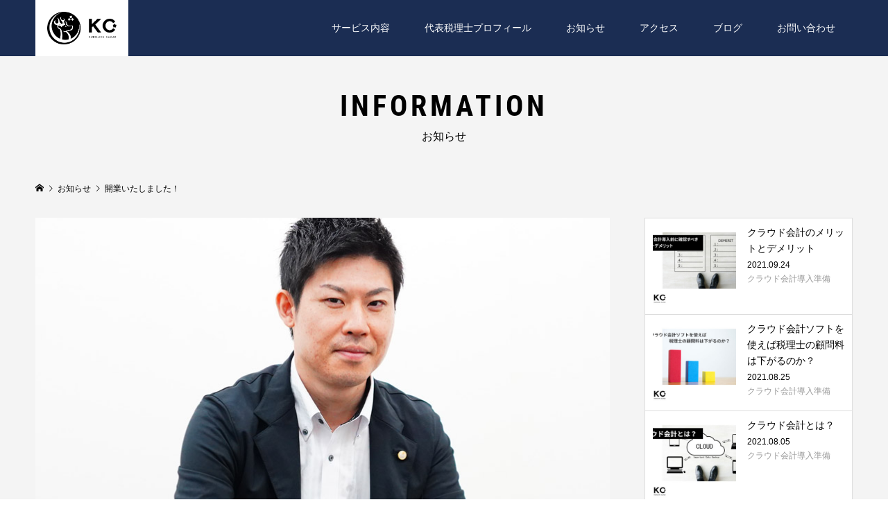

--- FILE ---
content_type: text/html; charset=UTF-8
request_url: https://kurojika-cloud.com/information/0707/
body_size: 7081
content:
<!DOCTYPE html>
<html lang="ja"
	prefix="og: https://ogp.me/ns#" >
<meta charset="UTF-8">
<meta name="viewport" content="width=device-width">
<link href="https://use.fontawesome.com/releases/v5.6.1/css/all.css" rel="stylesheet">
<title>開業いたしました！ &#8211; 大阪府吹田市の税理士事務所【江坂駅】｜黒鹿クラウド会計事務所</title>
<meta name='robots' content='max-image-preview:large' />
<link rel='dns-prefetch' href='//s.w.org' />
<link rel='stylesheet' id='wp-block-library-css'  href='https://kurojika-cloud.com/wp-includes/css/dist/block-library/style.min.css?ver=5.8.12' type='text/css' media='all' />
<link rel='stylesheet' id='contact-form-7-css'  href='https://kurojika-cloud.com/wp-content/plugins/contact-form-7/includes/css/styles.css?ver=5.1.9' type='text/css' media='all' />
<link rel='stylesheet' id='toc-screen-css'  href='https://kurojika-cloud.com/wp-content/plugins/table-of-contents-plus/screen.min.css?ver=2106' type='text/css' media='all' />
<link rel='stylesheet' id='tcd-maps-css'  href='https://kurojika-cloud.com/wp-content/plugins/tcd-google-maps/admin.css?ver=5.8.12' type='text/css' media='all' />
<link rel='stylesheet' id='famous-style-css'  href='https://kurojika-cloud.com/wp-content/themes/famous_tcd064/style.css?ver=1.3.3' type='text/css' media='all' />
<script type='text/javascript' src='https://kurojika-cloud.com/wp-includes/js/jquery/jquery.min.js?ver=3.6.0' id='jquery-core-js'></script>
<script type='text/javascript' src='https://kurojika-cloud.com/wp-includes/js/jquery/jquery-migrate.min.js?ver=3.3.2' id='jquery-migrate-js'></script>
<link rel="https://api.w.org/" href="https://kurojika-cloud.com/wp-json/" /><link rel="EditURI" type="application/rsd+xml" title="RSD" href="https://kurojika-cloud.com/xmlrpc.php?rsd" />
<link rel="wlwmanifest" type="application/wlwmanifest+xml" href="https://kurojika-cloud.com/wp-includes/wlwmanifest.xml" /> 
<meta name="generator" content="WordPress 5.8.12" />
<link rel='shortlink' href='https://kurojika-cloud.com/?p=24' />
<link rel="alternate" type="application/json+oembed" href="https://kurojika-cloud.com/wp-json/oembed/1.0/embed?url=https%3A%2F%2Fkurojika-cloud.com%2Finformation%2F0707%2F" />
<link rel="alternate" type="text/xml+oembed" href="https://kurojika-cloud.com/wp-json/oembed/1.0/embed?url=https%3A%2F%2Fkurojika-cloud.com%2Finformation%2F0707%2F&#038;format=xml" />
<link rel="shortcut icon" href="https://kurojika-cloud.com/wp-content/uploads/2020/07/favicon-1.png">
<style>
.p-button:hover, .p-category-item:hover, .p-entry-works__pager .p-pager__item a:hover, .c-comment__form-submit:hover, c-comment__password-protected, .c-pw__btn--register, .c-pw__btn { background-color: #1b2d53; }
.c-comment__tab-item.is-active a, .c-comment__tab-item a:hover, .c-comment__tab-item.is-active p { background-color: #1b2d53; border-color: #1b2d53; }
.c-comment__tab-item.is-active a:after, .c-comment__tab-item.is-active p:after { border-top-color: #1b2d53; }
.p-breadcrumb__item a:hover, .p-social-nav a:hover, .p-gallery-modal__button:hover, .p-modal-cta__close:hover, .p-index-archive__item-category:hover, .p-widget-categories .toggle-children:hover, .p-widget .searchform #searchsubmit:hover, .p-widget-search .p-widget-search__submit:hover, .slick-arrow:hover { color: #1b2d53; }
.p-button, .p-pagetop a, .p-category-item, .p-page-links > span, .p-pager__item .current, .p-page-links a:hover, .p-pager__item a:hover, .p-works-gallery__filter-item.is-active span, .slick-dots li.slick-active button, .slick-dots li:hover button { background-color: #1b2d53; }
.p-headline, .p-widget__title { border-color: #1b2d53; }
a:hover, .p-entry__body a:hover, .p-author__box a:hover, a:hover .p-article__title, .p-entry-nav a:hover, .p-works-gallery__filter-item:hover span, .p-entry__body .pb_simple_table a:hover { color: #31579e; }
.p-pagetop a:hover { background-color: #31579e; }
.p-entry__body a { color: #666666; }
body, input, textarea { font-family: "Segoe UI", Verdana, "游ゴシック", YuGothic, "Hiragino Kaku Gothic ProN", Meiryo, sans-serif; }
.p-logo, .p-page-header__title, .p-entry-works__title, .p-modal-cta__catch, .p-header-content__catch, .p-header-content__desc, .p-cb__item-headline, .p-index-about__image-label {
font-family: "Segoe UI", Verdana, "游ゴシック", YuGothic, "Hiragino Kaku Gothic ProN", Meiryo, sans-serif;
}
.c-load--type1 { border: 3px solid rgba(153, 153, 153, 0.2); border-top-color: #000000; }
.p-hover-effect--type1:hover img { -webkit-transform: scale(1.2) rotate(2deg); -moz-transform: scale(1.2) rotate(2deg); -ms-transform: scale(1.2) rotate(2deg); transform: scale(1.2) rotate(2deg); }
.p-hover-effect--type2 img { margin-left: -8px; }
.p-hover-effect--type2:hover img { margin-left: 8px; }
.p-hover-effect--type2:hover .p-hover-effect__image { background: #000000; }
.p-hover-effect--type2:hover img { opacity: 0.5 }
.p-hover-effect--type3:hover .p-hover-effect__image { background: #000000; }
.p-hover-effect--type3:hover img { opacity: 0.5; }
.p-entry__title { font-size: 30px; }
.p-entry__title, .p-article-post__title { color: #000000; }
.p-entry__body { font-size: 16px; }
.p-entry__body, .p-entry__body .pb_simple_table a { color: #000000; }
.p-entry-information__title { font-size: 30px; }
.p-entry-information__title, .p-article-information__title { color: #000000; }
.p-entry-information__body, .p-entry-information__body .pb_simple_table a { color: #000000; font-size: 16px; }
.p-entry-works__title { color: #000000; font-size: 40px; }
.p-entry-works__body { color: #000000; font-size: 14px; }
.p-gallery-modal__overlay { background: rgba(0, 0, 0, 0.5); }
.p-article-voice__title { color: #000000; font-size: 16px; }
.p-entry-voice__body { color: #000000; font-size: 14px; }
.l-header__bar { background: rgba(27, 45, 83, 1); }
body.l-header__fix .is-header-fixed .l-header__bar { background: rgba(27, 45, 83, 0.7); }
.p-header__logo--text { font-size: 30px; }
.p-footer__logo--text { font-size: 30px; }
.l-header a, .p-global-nav a { color: #ffffff; }
.p-global-nav .sub-menu { background-color: #4f4f4f; }
.p-global-nav .sub-menu a { color: #ffffff; }
.p-global-nav .sub-menu a:hover, .p-global-nav .sub-menu .current-menu-item > a { background-color: #919191; color: #ffffff; }
.p-footer-info, .p-footer__logo--text a { color: #333333; }
.p-footer-info.has-bg-image::after { background-color: rgba(255,255,255, 0); }
.p-footer-info__desc { font-size: 14px; }
.p-footer-info .p-social-nav a { color: #000000; }
.p-footer-info .p-social-nav a:hover { color: #636363; }
.p-footer-nav__container { background-color: #ffffff; }
.p-footer-nav, .p-footer-nav li a { color: #000000; }
.p-footer-nav li a:hover { color: #666666; }
.p-copyright { background-color: #000000; color: #ffffff; }
@media (min-width: 1200px) {
	.p-global-nav a:hover, .p-global-nav > li:hover > a, .p-global-nav > li.current-menu-item > a, .p-global-nav > li.is-active > a { color: #ffffff; }
}
@media only screen and (max-width: 1199px) {
	.l-header__bar { background-color: rgba(27, 45, 83, 1); }
	.p-header__logo--text { font-size: 24px; }
	.p-global-nav { background-color: rgba(79,79,79, 1); }
	.p-global-nav a { color: #ffffff; }
	.p-global-nav a:hover, .p-global-nav .current-menu-item > a { background-color: rgba(145,145,145, 1); color: #ffffff; }
}
@media only screen and (max-width: 991px) {
	.p-footer__logo--text { font-size: 24px; }
	.p-footer-info__desc { font-size: 14px; }
	.p-entry__title { font-size: 18px; }
	.p-entry__body { font-size: 14px; }
	.p-entry-information__title { font-size: 18px; }
	.p-entry-information__body { font-size: 14px; }
	.p-entry-works__title { font-size: 34px; }
	.p-entry-works__body { font-size: 14px; }
	.p-article-voice__title { font-size: 16px; }
	.p-entry-voice__body { font-size: 14px; }
}
</style>
<style type="text/css">

</style>
			<script type="text/javascript" >
				window.ga=window.ga||function(){(ga.q=ga.q||[]).push(arguments)};ga.l=+new Date;
				ga('create', 'UA-174175675-1', 'auto');
				// Plugins
				
				ga('send', 'pageview');
			</script>
			<script async src="https://www.google-analytics.com/analytics.js"></script>
			<link rel="icon" href="https://kurojika-cloud.com/wp-content/uploads/2020/07/logo02.png" sizes="32x32" />
<link rel="icon" href="https://kurojika-cloud.com/wp-content/uploads/2020/07/logo02.png" sizes="192x192" />
<link rel="apple-touch-icon" href="https://kurojika-cloud.com/wp-content/uploads/2020/07/logo02.png" />
<meta name="msapplication-TileImage" content="https://kurojika-cloud.com/wp-content/uploads/2020/07/logo02.png" />
		<style type="text/css" id="wp-custom-css">
			.p-entry__body a::after{
	display: none;
}		</style>
		</head>
<body class="information-template-default single single-information postid-24 l-sidebar--type2 l-header--type2 l-header--type2--mobile l-header__fix l-header__fix--mobile">
<header id="js-header" class="l-header">
	<div class="l-header__bar p-header__bar">
		<div class="p-header__bar__inner l-inner">
			<div class="p-logo p-header__logo">
				<a href="https://kurojika-cloud.com/"><img src="https://kurojika-cloud.com/wp-content/uploads/2020/07/logo.png" alt="大阪府吹田市の税理士事務所【江坂駅】｜黒鹿クラウド会計事務所"></a>
			</div>
			<div class="p-logo p-header__logo--mobile">
				<a href="https://kurojika-cloud.com/"><img src="https://kurojika-cloud.com/wp-content/uploads/2020/07/logo.png" alt="大阪府吹田市の税理士事務所【江坂駅】｜黒鹿クラウド会計事務所"></a>
			</div>
			<a href="#" id="js-menu-button" class="p-menu-button c-menu-button"></a>
<nav class="p-global-nav__container"><ul id="js-global-nav" class="p-global-nav"><li id="menu-item-36" class="menu-item menu-item-type-custom menu-item-object-custom menu-item-home menu-item-36"><a href="https://kurojika-cloud.com#cb_5">サービス内容<span></span></a></li>
<li id="menu-item-37" class="menu-item menu-item-type-custom menu-item-object-custom menu-item-home menu-item-37"><a href="https://kurojika-cloud.com#profile">代表税理士プロフィール<span></span></a></li>
<li id="menu-item-39" class="menu-item menu-item-type-custom menu-item-object-custom menu-item-home menu-item-39"><a href="https://kurojika-cloud.com#cb_9">お知らせ<span></span></a></li>
<li id="menu-item-40" class="menu-item menu-item-type-custom menu-item-object-custom menu-item-home menu-item-40"><a href="https://kurojika-cloud.com#access">アクセス<span></span></a></li>
<li id="menu-item-142" class="menu-item menu-item-type-post_type menu-item-object-page current_page_parent menu-item-142"><a href="https://kurojika-cloud.com/archive/">ブログ<span></span></a></li>
<li id="menu-item-41" class="menu-item menu-item-type-custom menu-item-object-custom menu-item-home menu-item-41"><a href="https://kurojika-cloud.com#contact">お問い合わせ<span></span></a></li>
</ul></nav>		</div>
	</div>
</header>
<main class="l-main">
	<header id="js-page-header" class="p-page-header">
		<div class="p-page-header__inner l-inner">
			<h1 class="p-page-header__title">INFORMATION</h1>
			<p class="p-page-header__desc">お知らせ</p>
		</div>
	</header>
	<div class="p-breadcrumb c-breadcrumb">
		<ul class="p-breadcrumb__inner c-breadcrumb__inner l-inner" itemscope itemtype="http://schema.org/BreadcrumbList">
			<li class="p-breadcrumb__item c-breadcrumb__item p-breadcrumb__item--home c-breadcrumb__item--home" itemprop="itemListElement" itemscope itemtype="http://schema.org/ListItem">
				<a href="https://kurojika-cloud.com/" itemprop="item"><span itemprop="name">HOME</span></a>
				<meta itemprop="position" content="1" />
			</li>
			<li class="p-breadcrumb__item c-breadcrumb__item" itemprop="itemListElement" itemscope itemtype="http://schema.org/ListItem">
				<a href="https://kurojika-cloud.com/information/" itemprop="item">
					<span itemprop="name">お知らせ</span>
				</a>
				<meta itemprop="position" content="2" />
			</li>
			<li class="p-breadcrumb__item c-breadcrumb__item" itemprop="itemListElement" itemscope itemtype="http://schema.org/ListItem">
				<span itemprop="name">開業いたしました！</span>
				<meta itemprop="position" content="3" />
			</li>
		</ul>
	</div>
	<div class="l-inner l-2columns">
		<article class="p-entry p-entry-information l-primary">
				<div class="p-entry__thumbnail"><img width="830" height="575" src="https://kurojika-cloud.com/wp-content/uploads/2020/07/info_01.jpg" class="attachment-size5 size-size5 wp-post-image" alt="" loading="lazy" /></div>
			<div class="p-entry__date_title">
				<time class="p-entry__date p-article__date" datetime="2020-07-11T20:02:05+09:00"><span class="p-article__date-day">07</span><span class="p-article__date-month">Jul</span><span class="p-article__date-year">2020</span></time>
				<h1 class="p-entry__title p-entry-information__title">開業いたしました！</h1>
			</div>
			<div class="p-entry__inner">
				<ul class="p-entry__share c-share u-clearfix c-share--sm c-share--mono">
					<li class="c-share__btn c-share__btn--twitter">
						<a href="http://twitter.com/share?text=%E9%96%8B%E6%A5%AD%E3%81%84%E3%81%9F%E3%81%97%E3%81%BE%E3%81%97%E3%81%9F%EF%BC%81&url=https%3A%2F%2Fkurojika-cloud.com%2Finformation%2F0707%2F&via=&tw_p=tweetbutton&related=" onclick="javascript:window.open(this.href, '', 'menubar=no,toolbar=no,resizable=yes,scrollbars=yes,height=400,width=600');return false;">
							<i class="c-share__icn c-share__icn--twitter"></i>
							<span class="c-share__title">Tweet</span>
						</a>
					</li>
					<li class="c-share__btn c-share__btn--facebook">
						<a href="//www.facebook.com/sharer/sharer.php?u=https://kurojika-cloud.com/information/0707/&amp;t=%E9%96%8B%E6%A5%AD%E3%81%84%E3%81%9F%E3%81%97%E3%81%BE%E3%81%97%E3%81%9F%EF%BC%81" rel="nofollow" target="_blank">
							<i class="c-share__icn c-share__icn--facebook"></i>
							<span class="c-share__title">Share</span>
						</a>
					</li>
				</ul>
				<div class="p-entry__body p-entry-information__body">
<p>2020年7月7日(火)七夕の日に、「黒鹿クラウド」を開業いたしました。</p>
				</div>
				<ul class="p-entry__share c-share u-clearfix c-share--sm c-share--mono">
					<li class="c-share__btn c-share__btn--twitter">
						<a href="http://twitter.com/share?text=%E9%96%8B%E6%A5%AD%E3%81%84%E3%81%9F%E3%81%97%E3%81%BE%E3%81%97%E3%81%9F%EF%BC%81&url=https%3A%2F%2Fkurojika-cloud.com%2Finformation%2F0707%2F&via=&tw_p=tweetbutton&related=" onclick="javascript:window.open(this.href, '', 'menubar=no,toolbar=no,resizable=yes,scrollbars=yes,height=400,width=600');return false;">
							<i class="c-share__icn c-share__icn--twitter"></i>
							<span class="c-share__title">Tweet</span>
						</a>
					</li>
					<li class="c-share__btn c-share__btn--facebook">
						<a href="//www.facebook.com/sharer/sharer.php?u=https://kurojika-cloud.com/information/0707/&amp;t=%E9%96%8B%E6%A5%AD%E3%81%84%E3%81%9F%E3%81%97%E3%81%BE%E3%81%97%E3%81%9F%EF%BC%81" rel="nofollow" target="_blank">
							<i class="c-share__icn c-share__icn--facebook"></i>
							<span class="c-share__title">Share</span>
						</a>
					</li>
				</ul>
			</div>
			<ul class="p-entry__nav c-entry-nav">
				<li class="c-entry-nav__item c-entry-nav__item--empty"></li>
				<li class="c-entry-nav__item c-entry-nav__item--next"><a href="https://kurojika-cloud.com/information/0708/" data-next="次の記事"><span class="u-hidden-sm">事務所は本町と堺筋本町の間にあります！</span></a></li>
			</ul>
			<section class="p-entry__recent-information">
				<h2 class="p-headline">最近のお知らせ一覧<a class="p-headline__link" href="https://kurojika-cloud.com/information/">お知らせ一覧</a></h2>
				<div class="p-entry__recent-information__list">
					<article class="p-entry__recent-information__item">
						<a class="p-hover-effect--type1" href="https://kurojika-cloud.com/information/%e3%81%b5%e3%82%8b%e3%81%95%e3%81%a8%e7%b4%8d%e7%a8%8e%e3%81%a7%e8%a2%ab%e7%81%bd%e5%9c%b0%e3%81%ae%e6%94%af%e6%8f%b4%e3%81%8c%e3%81%a7%e3%81%8d%e3%81%be%e3%81%99%ef%bc%81/">
							<h3 class="p-entry__recent-information__item-title p-article-information__title p-article__title">ふるさと納税で被災地の支援ができます！</h3>
							<p class="p-entry__recent-information__item-meta p-article__meta"><time class="p-entry__recent-information__item-date p-article__date" datetime="2021-07-15T16:40:19+09:00">2021.07.15</time></p>
						</a>
					</article>
					<article class="p-entry__recent-information__item">
						<a class="p-hover-effect--type1" href="https://kurojika-cloud.com/information/%e5%a4%a7%e9%98%aa%e3%83%bb%e3%83%9f%e3%83%8a%e3%83%9f%e3%81%8c%e8%b7%af%e7%b7%9a%e4%be%a1%e3%81%ae%e4%b8%8b%e8%90%bd%e7%8e%87%e6%9c%80%e5%a4%a7%ef%bc%81/">
							<h3 class="p-entry__recent-information__item-title p-article-information__title p-article__title">大阪・ミナミが路線価の下落率最大！</h3>
							<p class="p-entry__recent-information__item-meta p-article__meta"><time class="p-entry__recent-information__item-date p-article__date" datetime="2021-07-02T12:44:02+09:00">2021.07.02</time></p>
						</a>
					</article>
					<article class="p-entry__recent-information__item">
						<a class="p-hover-effect--type1" href="https://kurojika-cloud.com/information/%e3%80%8c%e6%9c%88%e6%ac%a1%e6%94%af%e6%8f%b4%e9%87%91%e3%80%8d%e3%81%ae%e6%a6%82%e8%a6%81%e3%81%8c%e7%99%ba%e8%a1%a8%e3%81%95%e3%82%8c%e3%81%be%e3%81%97%e3%81%9f%ef%bc%81/">
							<h3 class="p-entry__recent-information__item-title p-article-information__title p-article__title">「月次支援金」の概要が発表されました！</h3>
							<p class="p-entry__recent-information__item-meta p-article__meta"><time class="p-entry__recent-information__item-date p-article__date" datetime="2021-05-01T19:04:00+09:00">2021.05.01</time></p>
						</a>
					</article>
					<article class="p-entry__recent-information__item">
						<a class="p-hover-effect--type1" href="https://kurojika-cloud.com/information/%e7%b5%8c%e5%96%b6%e9%9d%a9%e6%96%b0%e7%ad%89%e6%94%af%e6%8f%b4%e6%a9%9f%e9%96%a2%e3%81%ab%e8%aa%8d%e5%ae%9a%e3%81%95%e3%82%8c%e3%81%be%e3%81%97%e3%81%9f%ef%bc%81/">
							<h3 class="p-entry__recent-information__item-title p-article-information__title p-article__title">経営革新等支援機関に認定されました！</h3>
							<p class="p-entry__recent-information__item-meta p-article__meta"><time class="p-entry__recent-information__item-date p-article__date" datetime="2021-04-30T20:12:15+09:00">2021.04.30</time></p>
						</a>
					</article>
					<article class="p-entry__recent-information__item">
						<a class="p-hover-effect--type1" href="https://kurojika-cloud.com/information/gw%e3%81%ae%e3%81%8a%e4%bc%91%e3%81%bf%e3%81%ab%e3%81%a4%e3%81%84%e3%81%a6/">
							<h3 class="p-entry__recent-information__item-title p-article-information__title p-article__title">GWのお休みについて</h3>
							<p class="p-entry__recent-information__item-meta p-article__meta"><time class="p-entry__recent-information__item-date p-article__date" datetime="2021-04-28T20:33:15+09:00">2021.04.28</time></p>
						</a>
					</article>
				</div>
			</section>
		</article>
		<aside class="p-sidebar l-secondary">
<div class="p-widget p-widget-sidebar tcdw_ad_widget" id="tcdw_ad_widget-2">
</div>
<div class="p-widget p-widget-sidebar styled_post_list_tab_widget" id="styled_post_list_tab_widget-2">
<ul class="p-widget-list">
	<li class="p-widget-list__item">
		<a class="p-hover-effect--type1 u-clearfix" href="https://kurojika-cloud.com/preparation/211/">
			<div class="p-widget-list__item-thumbnail p-hover-effect__image"><img width="300" height="300" src="https://kurojika-cloud.com/wp-content/uploads/2021/09/W0033_03-300x300.jpg" class="attachment-size1 size-size1 wp-post-image" alt="" loading="lazy" /></div>
			<div class="p-widget-list__item-info">
				<h3 class="p-widget-list__item-title p-article-post__title p-article__title">クラウド会計のメリットとデメリット</h3>
				<p class="p-widget-list__item-meta"><time class="p-widget-list__item-date p-article__date" datetime="2021-09-24">2021.09.24</time><span class="p-widget-list__item-category p-article__category">クラウド会計導入準備</span></p>
			</div>
		</a>
	</li>
	<li class="p-widget-list__item">
		<a class="p-hover-effect--type1 u-clearfix" href="https://kurojika-cloud.com/preparation/194/">
			<div class="p-widget-list__item-thumbnail p-hover-effect__image"><img width="300" height="300" src="https://kurojika-cloud.com/wp-content/uploads/2021/08/W0033_01-300x300.jpg" class="attachment-size1 size-size1 wp-post-image" alt="" loading="lazy" /></div>
			<div class="p-widget-list__item-info">
				<h3 class="p-widget-list__item-title p-article-post__title p-article__title">クラウド会計ソフトを使えば税理士の顧問料は下がるのか？</h3>
				<p class="p-widget-list__item-meta"><time class="p-widget-list__item-date p-article__date" datetime="2021-08-25">2021.08.25</time><span class="p-widget-list__item-category p-article__category">クラウド会計導入準備</span></p>
			</div>
		</a>
	</li>
	<li class="p-widget-list__item">
		<a class="p-hover-effect--type1 u-clearfix" href="https://kurojika-cloud.com/preparation/162/">
			<div class="p-widget-list__item-thumbnail p-hover-effect__image"><img width="300" height="300" src="https://kurojika-cloud.com/wp-content/uploads/2021/08/W0033_02-300x300.jpg" class="attachment-size1 size-size1 wp-post-image" alt="クラウド会計とは？" loading="lazy" /></div>
			<div class="p-widget-list__item-info">
				<h3 class="p-widget-list__item-title p-article-post__title p-article__title">クラウド会計とは？</h3>
				<p class="p-widget-list__item-meta"><time class="p-widget-list__item-date p-article__date" datetime="2021-08-05">2021.08.05</time><span class="p-widget-list__item-category p-article__category">クラウド会計導入準備</span></p>
			</div>
		</a>
	</li>
	<li class="p-widget-list__item">
		<a class="p-hover-effect--type1 u-clearfix" href="https://kurojika-cloud.com/blog/21/">
			<div class="p-widget-list__item-thumbnail p-hover-effect__image"><img width="300" height="300" src="https://kurojika-cloud.com/wp-content/uploads/2020/07/blog_02-1-300x300.jpg" class="attachment-size1 size-size1 wp-post-image" alt="" loading="lazy" /></div>
			<div class="p-widget-list__item-info">
				<h3 class="p-widget-list__item-title p-article-post__title p-article__title">開業祝☆</h3>
				<p class="p-widget-list__item-meta"><time class="p-widget-list__item-date p-article__date" datetime="2020-07-08">2020.07.08</time><span class="p-widget-list__item-category p-article__category">ブログ</span></p>
			</div>
		</a>
	</li>
	<li class="p-widget-list__item">
		<a class="p-hover-effect--type1 u-clearfix" href="https://kurojika-cloud.com/blog/20/">
			<div class="p-widget-list__item-thumbnail p-hover-effect__image"><img width="300" height="300" src="https://kurojika-cloud.com/wp-content/uploads/2020/07/blog_01-300x300.jpg" class="attachment-size1 size-size1 wp-post-image" alt="" loading="lazy" /></div>
			<div class="p-widget-list__item-info">
				<h3 class="p-widget-list__item-title p-article-post__title p-article__title">税理士バッジについて</h3>
				<p class="p-widget-list__item-meta"><time class="p-widget-list__item-date p-article__date" datetime="2020-07-07">2020.07.07</time><span class="p-widget-list__item-category p-article__category">ブログ</span></p>
			</div>
		</a>
	</li>
</ul>
</div>
<div class="p-widget p-widget-sidebar google_search_widget" id="google_search_widget-2">
		<div class="p-widget-search">
			<form action="https://cse.google.com/cse" method="get">
				<div>
					<input class="p-widget-search__input" type="text" value="" name="q">
					<input class="p-widget-search__submit" type="submit" name="sa" value="&#xe915;">
					<input type="hidden" name="cx" value="">
					<input type="hidden" name="ie" value="UTF-8">
				</div>
			</form>
		</div>
</div>
<div class="widget_text p-widget p-widget-sidebar widget_custom_html" id="custom_html-2">
<div class="textwidget custom-html-widget"><div class="sidebar-cta-wrap">
      <div class="sidebar-cta-worries">
        <div class="sidebar-cta-worry"><i class="far fa-check-square"></i> <span>クラウド会計に興味がある</span></div>
        <div class="sidebar-cta-worry"><i class="far fa-check-square"></i> <span>どのクラウド会計ソフトが<br>　良いか分からない</span></div>
        <div class="sidebar-cta-worry"><i class="far fa-check-square"></i> <span>もっとクラウド会計を活用したい</span></div>
      </div>
      <h2 class="sidebar-cta-heading">クラウド会計に<br>関することならお任せください！</h2>
      <p class="sidebar-cta-message">税務会計・バックオフィス業務を効率化し、<br class="pc">経営をサポートいたします。</p>
      <div class="sidebar-cta-merits">
        <div class="sidebar-cta-merit"><i class="far fa-flag"></i><p>ITリテラシーを備えた<br>若手税理士が対応！</p></div>
        <div class="sidebar-cta-merit"><i class="far fa-flag"></i><p>リーズナブルな<br>料金設定！</p></div>
        <div class="sidebar-cta-merit"><i class="far fa-flag"></i><p>レスポンスの早さと<br>対応力に自信あり！</p></div>
      </div>
      <div class="sidebar-cta-contact">
        <a href="/#contact">
          <img src="https://kurojika-cloud.com/wp-content/uploads/2021/08/sidebar-cta-btn-1.png" alt="お問い合わせ">
          <div class="mail-icon"><i class="far fa-envelope iconRotate"></i></div>
        </a>
      </div>
    </div></div></div>
		</aside>
	</div>
</main>
<footer class="l-footer">
	<div class="p-footer-info has-bg-image" style="background-image: url(https://kurojika-cloud.com/wp-content/uploads/2020/07/footer_img_bg_01.jpg);">
		<div class="p-footer-info__inner l-inner">
			<div class="p-logo p-footer__logo">
				<a href="https://kurojika-cloud.com/"><img src="https://kurojika-cloud.com/wp-content/uploads/2020/07/logo.png" alt="大阪府吹田市の税理士事務所【江坂駅】｜黒鹿クラウド会計事務所"></a>
			</div>
			<div class="p-logo p-footer__logo--mobile">
				<a href="https://kurojika-cloud.com/"><img src="https://kurojika-cloud.com/wp-content/uploads/2020/07/logo.png" alt="大阪府吹田市の税理士事務所【江坂駅】｜黒鹿クラウド会計事務所"></a>
			</div>
			<ul class="p-social-nav"><li class="p-social-nav__item p-social-nav__item--facebook"><a href="https://www.facebook.com/%E9%BB%92%E9%B9%BF%E3%82%AF%E3%83%A9%E3%82%A6%E3%83%89%E4%BC%9A%E8%A8%88%E4%BA%8B%E5%8B%99%E6%89%80-100840881678671/" target="_blank"></a></li></ul>
			<div class="p-footer-info__desc">黒鹿クラウド会計事務所</div>
		</div>
	</div>
	<nav class="p-footer-nav__container"><ul id="menu-%e3%83%a1%e3%83%8b%e3%83%a5%e3%83%bc" class="p-footer-nav l-inner"><li class="menu-item menu-item-type-custom menu-item-object-custom menu-item-home menu-item-36"><a href="https://kurojika-cloud.com#cb_5">サービス内容</a></li><li class="menu-item menu-item-type-custom menu-item-object-custom menu-item-home menu-item-37"><a href="https://kurojika-cloud.com#profile">代表税理士プロフィール</a></li><li class="menu-item menu-item-type-custom menu-item-object-custom menu-item-home menu-item-39"><a href="https://kurojika-cloud.com#cb_9">お知らせ</a></li><li class="menu-item menu-item-type-custom menu-item-object-custom menu-item-home menu-item-40"><a href="https://kurojika-cloud.com#access">アクセス</a></li><li class="menu-item menu-item-type-post_type menu-item-object-page current_page_parent menu-item-142"><a href="https://kurojika-cloud.com/archive/">ブログ</a></li><li class="menu-item menu-item-type-custom menu-item-object-custom menu-item-home menu-item-41"><a href="https://kurojika-cloud.com#contact">お問い合わせ</a></li></ul></nav>
	<div class="p-copyright">
		<div class="p-copyright__inner l-inner">
			<p>Copyright &copy;<span class="u-hidden-xs">2026</span> 大阪府吹田市の税理士事務所【江坂駅】｜黒鹿クラウド会計事務所. All Rights Reserved.</p>
		</div>
	</div>
	<div id="js-pagetop" class="p-pagetop"><a href="#"></a></div>
</footer>
<script type='text/javascript' id='contact-form-7-js-extra'>
/* <![CDATA[ */
var wpcf7 = {"apiSettings":{"root":"https:\/\/kurojika-cloud.com\/wp-json\/contact-form-7\/v1","namespace":"contact-form-7\/v1"}};
/* ]]> */
</script>
<script type='text/javascript' src='https://kurojika-cloud.com/wp-content/plugins/contact-form-7/includes/js/scripts.js?ver=5.1.9' id='contact-form-7-js'></script>
<script type='text/javascript' id='toc-front-js-extra'>
/* <![CDATA[ */
var tocplus = {"visibility_show":"\u8868\u793a","visibility_hide":"\u975e\u8868\u793a","width":"Auto"};
/* ]]> */
</script>
<script type='text/javascript' src='https://kurojika-cloud.com/wp-content/plugins/table-of-contents-plus/front.min.js?ver=2106' id='toc-front-js'></script>
<script type='text/javascript' src='https://kurojika-cloud.com/wp-content/themes/famous_tcd064/js/functions.js?ver=1.3.3' id='famous-script-js'></script>
<script type='text/javascript' src='https://kurojika-cloud.com/wp-content/themes/famous_tcd064/js/header-fix.js?ver=1.3.3' id='famous-header-fix-js'></script>
<script type='text/javascript' src='https://kurojika-cloud.com/wp-includes/js/wp-embed.min.js?ver=5.8.12' id='wp-embed-js'></script>
<script>
jQuery(function($){
	var initialized = false;
	var initialize = function(){
		if (initialized) return;
		initialized = true;

		$(document).trigger('js-initialized');
		$(window).trigger('resize').trigger('scroll');
	};

	initialize();
	$(document).trigger('js-initialized-after');

});
</script>
</body>
</html>


--- FILE ---
content_type: text/plain
request_url: https://www.google-analytics.com/j/collect?v=1&_v=j102&a=662871475&t=pageview&_s=1&dl=https%3A%2F%2Fkurojika-cloud.com%2Finformation%2F0707%2F&ul=en-us%40posix&dt=%E9%96%8B%E6%A5%AD%E3%81%84%E3%81%9F%E3%81%97%E3%81%BE%E3%81%97%E3%81%9F%EF%BC%81%20%E2%80%93%20%E5%A4%A7%E9%98%AA%E5%BA%9C%E5%90%B9%E7%94%B0%E5%B8%82%E3%81%AE%E7%A8%8E%E7%90%86%E5%A3%AB%E4%BA%8B%E5%8B%99%E6%89%80%E3%80%90%E6%B1%9F%E5%9D%82%E9%A7%85%E3%80%91%EF%BD%9C%E9%BB%92%E9%B9%BF%E3%82%AF%E3%83%A9%E3%82%A6%E3%83%89%E4%BC%9A%E8%A8%88%E4%BA%8B%E5%8B%99%E6%89%80&sr=1280x720&vp=1280x720&_u=IEBAAEABAAAAACAAI~&jid=1985662130&gjid=1440947464&cid=2126919581.1768887869&tid=UA-174175675-1&_gid=9403155.1768887869&_r=1&_slc=1&z=727266129
body_size: -451
content:
2,cG-Y54V7XZ4JH